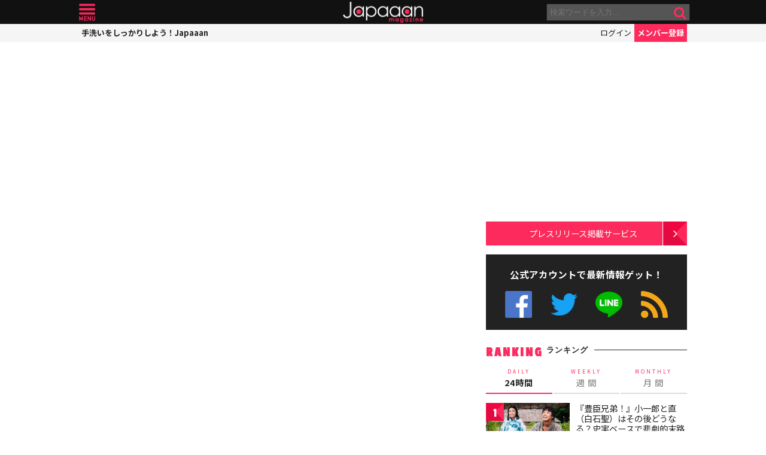

--- FILE ---
content_type: text/html; charset=utf-8
request_url: https://www.google.com/recaptcha/api2/aframe
body_size: 267
content:
<!DOCTYPE HTML><html><head><meta http-equiv="content-type" content="text/html; charset=UTF-8"></head><body><script nonce="8bEjE9Ig8N5WjGmhGaFLvA">/** Anti-fraud and anti-abuse applications only. See google.com/recaptcha */ try{var clients={'sodar':'https://pagead2.googlesyndication.com/pagead/sodar?'};window.addEventListener("message",function(a){try{if(a.source===window.parent){var b=JSON.parse(a.data);var c=clients[b['id']];if(c){var d=document.createElement('img');d.src=c+b['params']+'&rc='+(localStorage.getItem("rc::a")?sessionStorage.getItem("rc::b"):"");window.document.body.appendChild(d);sessionStorage.setItem("rc::e",parseInt(sessionStorage.getItem("rc::e")||0)+1);localStorage.setItem("rc::h",'1768715700998');}}}catch(b){}});window.parent.postMessage("_grecaptcha_ready", "*");}catch(b){}</script></body></html>